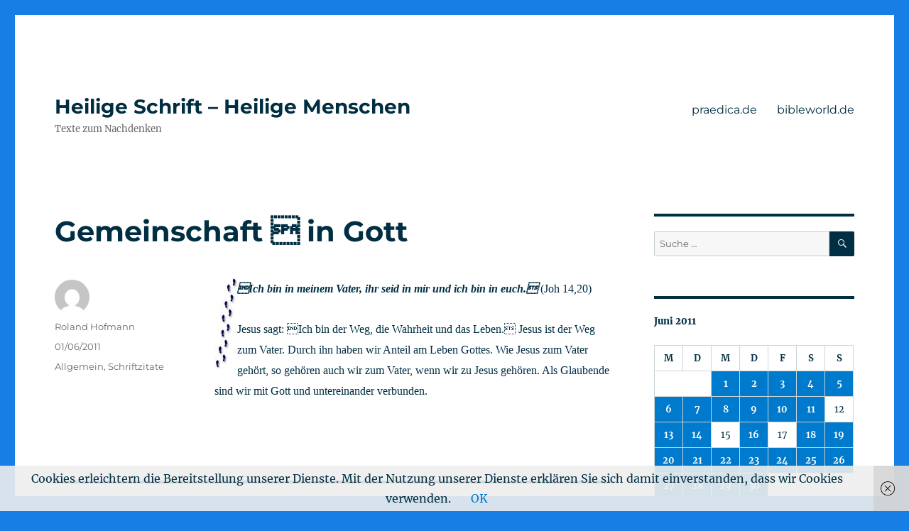

--- FILE ---
content_type: text/html; charset=UTF-8
request_url: https://impulse.praedica.de/2011/06/01/gemeinschaft-%E2%80%93-in-gott/
body_size: 14120
content:
<!DOCTYPE html>
<html lang="de" class="no-js">
<head>
	<meta charset="UTF-8">
	<meta name="viewport" content="width=device-width, initial-scale=1">
	<link rel="profile" href="https://gmpg.org/xfn/11">
		<link rel="pingback" href="https://impulse.praedica.de/xmlrpc.php">
		<script>(function(html){html.className = html.className.replace(/\bno-js\b/,'js')})(document.documentElement);</script>
<meta name='robots' content='index, follow, max-image-preview:large, max-snippet:-1, max-video-preview:-1' />
	<style>img:is([sizes="auto" i], [sizes^="auto," i]) { contain-intrinsic-size: 3000px 1500px }</style>
	
	<!-- This site is optimized with the Yoast SEO plugin v21.7 - https://yoast.com/wordpress/plugins/seo/ -->
	<title>Gemeinschaft  in Gott  - Heilige Schrift - Heilige Menschen</title>
	<link rel="canonical" href="https://impulse.praedica.de/2011/06/01/gemeinschaft-–-in-gott/" />
	<meta property="og:locale" content="de_DE" />
	<meta property="og:type" content="article" />
	<meta property="og:title" content="Gemeinschaft  in Gott  - Heilige Schrift - Heilige Menschen" />
	<meta property="og:description" content="Ich bin in meinem Vater, ihr seid in mir und ich bin in euch. (Joh 14,20) Jesus sagt: Ich bin der Weg, die Wahrheit und das Leben. Jesus ist der Weg zum Vater. Durch ihn haben wir Anteil am Leben Gottes. Wie Jesus zum Vater gehört, so gehören auch wir zum Vater, wenn wir zu &hellip; „Gemeinschaft  in Gott“ weiterlesen" />
	<meta property="og:url" content="https://impulse.praedica.de/2011/06/01/gemeinschaft-–-in-gott/" />
	<meta property="og:site_name" content="Heilige Schrift - Heilige Menschen" />
	<meta property="article:published_time" content="2011-06-01T04:00:41+00:00" />
	<meta property="article:modified_time" content="2011-06-01T04:12:40+00:00" />
	<meta property="og:image" content="http://impulse.praedica.de/wp-content/uploads/2011/05/weg4.thumbnail.jpg" />
	<meta name="author" content="Roland Hofmann" />
	<meta name="twitter:card" content="summary_large_image" />
	<meta name="twitter:label1" content="Verfasst von" />
	<meta name="twitter:data1" content="Roland Hofmann" />
	<script type="application/ld+json" class="yoast-schema-graph">{"@context":"https://schema.org","@graph":[{"@type":"WebPage","@id":"https://impulse.praedica.de/2011/06/01/gemeinschaft-%e2%80%93-in-gott/","url":"https://impulse.praedica.de/2011/06/01/gemeinschaft-%e2%80%93-in-gott/","name":"Gemeinschaft  in Gott - Heilige Schrift - Heilige Menschen","isPartOf":{"@id":"https://impulse.praedica.de/#website"},"primaryImageOfPage":{"@id":"https://impulse.praedica.de/2011/06/01/gemeinschaft-%e2%80%93-in-gott/#primaryimage"},"image":{"@id":"https://impulse.praedica.de/2011/06/01/gemeinschaft-%e2%80%93-in-gott/#primaryimage"},"thumbnailUrl":"http://impulse.praedica.de/wp-content/uploads/2011/05/weg4.thumbnail.jpg","datePublished":"2011-06-01T04:00:41+00:00","dateModified":"2011-06-01T04:12:40+00:00","author":{"@id":"https://impulse.praedica.de/#/schema/person/b472a88be19797ba5e41a5cbdda36788"},"breadcrumb":{"@id":"https://impulse.praedica.de/2011/06/01/gemeinschaft-%e2%80%93-in-gott/#breadcrumb"},"inLanguage":"de","potentialAction":[{"@type":"ReadAction","target":["https://impulse.praedica.de/2011/06/01/gemeinschaft-%e2%80%93-in-gott/"]}]},{"@type":"ImageObject","inLanguage":"de","@id":"https://impulse.praedica.de/2011/06/01/gemeinschaft-%e2%80%93-in-gott/#primaryimage","url":"http://impulse.praedica.de/wp-content/uploads/2011/05/weg4.thumbnail.jpg","contentUrl":"http://impulse.praedica.de/wp-content/uploads/2011/05/weg4.thumbnail.jpg"},{"@type":"BreadcrumbList","@id":"https://impulse.praedica.de/2011/06/01/gemeinschaft-%e2%80%93-in-gott/#breadcrumb","itemListElement":[{"@type":"ListItem","position":1,"name":"Startseite","item":"https://impulse.praedica.de/"},{"@type":"ListItem","position":2,"name":"Gemeinschaft  in Gott"}]},{"@type":"WebSite","@id":"https://impulse.praedica.de/#website","url":"https://impulse.praedica.de/","name":"Heilige Schrift - Heilige Menschen","description":"Texte zum Nachdenken","potentialAction":[{"@type":"SearchAction","target":{"@type":"EntryPoint","urlTemplate":"https://impulse.praedica.de/?s={search_term_string}"},"query-input":"required name=search_term_string"}],"inLanguage":"de"},{"@type":"Person","@id":"https://impulse.praedica.de/#/schema/person/b472a88be19797ba5e41a5cbdda36788","name":"Roland Hofmann","image":{"@type":"ImageObject","inLanguage":"de","@id":"https://impulse.praedica.de/#/schema/person/image/","url":"https://secure.gravatar.com/avatar/4192bf52a58efe7fc69660a84b0491bc?s=96&d=mm&r=g","contentUrl":"https://secure.gravatar.com/avatar/4192bf52a58efe7fc69660a84b0491bc?s=96&d=mm&r=g","caption":"Roland Hofmann"},"sameAs":["http://www.praedica.de"],"url":"https://impulse.praedica.de/author/roland_hofmann/"}]}</script>
	<!-- / Yoast SEO plugin. -->


<link rel="alternate" type="application/rss+xml" title="Heilige Schrift - Heilige Menschen &raquo; Feed" href="https://impulse.praedica.de/feed/" />
<link rel="alternate" type="application/rss+xml" title="Heilige Schrift - Heilige Menschen &raquo; Kommentar-Feed" href="https://impulse.praedica.de/comments/feed/" />
<link rel="alternate" type="application/rss+xml" title="Heilige Schrift - Heilige Menschen &raquo; Kommentar-Feed zu Gemeinschaft  in Gott" href="https://impulse.praedica.de/2011/06/01/gemeinschaft-%e2%80%93-in-gott/feed/" />
<script>
window._wpemojiSettings = {"baseUrl":"https:\/\/s.w.org\/images\/core\/emoji\/15.0.3\/72x72\/","ext":".png","svgUrl":"https:\/\/s.w.org\/images\/core\/emoji\/15.0.3\/svg\/","svgExt":".svg","source":{"concatemoji":"https:\/\/impulse.praedica.de\/wp-includes\/js\/wp-emoji-release.min.js?ver=6.7.4"}};
/*! This file is auto-generated */
!function(i,n){var o,s,e;function c(e){try{var t={supportTests:e,timestamp:(new Date).valueOf()};sessionStorage.setItem(o,JSON.stringify(t))}catch(e){}}function p(e,t,n){e.clearRect(0,0,e.canvas.width,e.canvas.height),e.fillText(t,0,0);var t=new Uint32Array(e.getImageData(0,0,e.canvas.width,e.canvas.height).data),r=(e.clearRect(0,0,e.canvas.width,e.canvas.height),e.fillText(n,0,0),new Uint32Array(e.getImageData(0,0,e.canvas.width,e.canvas.height).data));return t.every(function(e,t){return e===r[t]})}function u(e,t,n){switch(t){case"flag":return n(e,"\ud83c\udff3\ufe0f\u200d\u26a7\ufe0f","\ud83c\udff3\ufe0f\u200b\u26a7\ufe0f")?!1:!n(e,"\ud83c\uddfa\ud83c\uddf3","\ud83c\uddfa\u200b\ud83c\uddf3")&&!n(e,"\ud83c\udff4\udb40\udc67\udb40\udc62\udb40\udc65\udb40\udc6e\udb40\udc67\udb40\udc7f","\ud83c\udff4\u200b\udb40\udc67\u200b\udb40\udc62\u200b\udb40\udc65\u200b\udb40\udc6e\u200b\udb40\udc67\u200b\udb40\udc7f");case"emoji":return!n(e,"\ud83d\udc26\u200d\u2b1b","\ud83d\udc26\u200b\u2b1b")}return!1}function f(e,t,n){var r="undefined"!=typeof WorkerGlobalScope&&self instanceof WorkerGlobalScope?new OffscreenCanvas(300,150):i.createElement("canvas"),a=r.getContext("2d",{willReadFrequently:!0}),o=(a.textBaseline="top",a.font="600 32px Arial",{});return e.forEach(function(e){o[e]=t(a,e,n)}),o}function t(e){var t=i.createElement("script");t.src=e,t.defer=!0,i.head.appendChild(t)}"undefined"!=typeof Promise&&(o="wpEmojiSettingsSupports",s=["flag","emoji"],n.supports={everything:!0,everythingExceptFlag:!0},e=new Promise(function(e){i.addEventListener("DOMContentLoaded",e,{once:!0})}),new Promise(function(t){var n=function(){try{var e=JSON.parse(sessionStorage.getItem(o));if("object"==typeof e&&"number"==typeof e.timestamp&&(new Date).valueOf()<e.timestamp+604800&&"object"==typeof e.supportTests)return e.supportTests}catch(e){}return null}();if(!n){if("undefined"!=typeof Worker&&"undefined"!=typeof OffscreenCanvas&&"undefined"!=typeof URL&&URL.createObjectURL&&"undefined"!=typeof Blob)try{var e="postMessage("+f.toString()+"("+[JSON.stringify(s),u.toString(),p.toString()].join(",")+"));",r=new Blob([e],{type:"text/javascript"}),a=new Worker(URL.createObjectURL(r),{name:"wpTestEmojiSupports"});return void(a.onmessage=function(e){c(n=e.data),a.terminate(),t(n)})}catch(e){}c(n=f(s,u,p))}t(n)}).then(function(e){for(var t in e)n.supports[t]=e[t],n.supports.everything=n.supports.everything&&n.supports[t],"flag"!==t&&(n.supports.everythingExceptFlag=n.supports.everythingExceptFlag&&n.supports[t]);n.supports.everythingExceptFlag=n.supports.everythingExceptFlag&&!n.supports.flag,n.DOMReady=!1,n.readyCallback=function(){n.DOMReady=!0}}).then(function(){return e}).then(function(){var e;n.supports.everything||(n.readyCallback(),(e=n.source||{}).concatemoji?t(e.concatemoji):e.wpemoji&&e.twemoji&&(t(e.twemoji),t(e.wpemoji)))}))}((window,document),window._wpemojiSettings);
</script>
<style id='wp-emoji-styles-inline-css'>

	img.wp-smiley, img.emoji {
		display: inline !important;
		border: none !important;
		box-shadow: none !important;
		height: 1em !important;
		width: 1em !important;
		margin: 0 0.07em !important;
		vertical-align: -0.1em !important;
		background: none !important;
		padding: 0 !important;
	}
</style>
<link rel='stylesheet' id='wp-block-library-css' href='https://impulse.praedica.de/wp-includes/css/dist/block-library/style.min.css?ver=6.7.4' media='all' />
<style id='wp-block-library-theme-inline-css'>
.wp-block-audio :where(figcaption){color:#555;font-size:13px;text-align:center}.is-dark-theme .wp-block-audio :where(figcaption){color:#ffffffa6}.wp-block-audio{margin:0 0 1em}.wp-block-code{border:1px solid #ccc;border-radius:4px;font-family:Menlo,Consolas,monaco,monospace;padding:.8em 1em}.wp-block-embed :where(figcaption){color:#555;font-size:13px;text-align:center}.is-dark-theme .wp-block-embed :where(figcaption){color:#ffffffa6}.wp-block-embed{margin:0 0 1em}.blocks-gallery-caption{color:#555;font-size:13px;text-align:center}.is-dark-theme .blocks-gallery-caption{color:#ffffffa6}:root :where(.wp-block-image figcaption){color:#555;font-size:13px;text-align:center}.is-dark-theme :root :where(.wp-block-image figcaption){color:#ffffffa6}.wp-block-image{margin:0 0 1em}.wp-block-pullquote{border-bottom:4px solid;border-top:4px solid;color:currentColor;margin-bottom:1.75em}.wp-block-pullquote cite,.wp-block-pullquote footer,.wp-block-pullquote__citation{color:currentColor;font-size:.8125em;font-style:normal;text-transform:uppercase}.wp-block-quote{border-left:.25em solid;margin:0 0 1.75em;padding-left:1em}.wp-block-quote cite,.wp-block-quote footer{color:currentColor;font-size:.8125em;font-style:normal;position:relative}.wp-block-quote:where(.has-text-align-right){border-left:none;border-right:.25em solid;padding-left:0;padding-right:1em}.wp-block-quote:where(.has-text-align-center){border:none;padding-left:0}.wp-block-quote.is-large,.wp-block-quote.is-style-large,.wp-block-quote:where(.is-style-plain){border:none}.wp-block-search .wp-block-search__label{font-weight:700}.wp-block-search__button{border:1px solid #ccc;padding:.375em .625em}:where(.wp-block-group.has-background){padding:1.25em 2.375em}.wp-block-separator.has-css-opacity{opacity:.4}.wp-block-separator{border:none;border-bottom:2px solid;margin-left:auto;margin-right:auto}.wp-block-separator.has-alpha-channel-opacity{opacity:1}.wp-block-separator:not(.is-style-wide):not(.is-style-dots){width:100px}.wp-block-separator.has-background:not(.is-style-dots){border-bottom:none;height:1px}.wp-block-separator.has-background:not(.is-style-wide):not(.is-style-dots){height:2px}.wp-block-table{margin:0 0 1em}.wp-block-table td,.wp-block-table th{word-break:normal}.wp-block-table :where(figcaption){color:#555;font-size:13px;text-align:center}.is-dark-theme .wp-block-table :where(figcaption){color:#ffffffa6}.wp-block-video :where(figcaption){color:#555;font-size:13px;text-align:center}.is-dark-theme .wp-block-video :where(figcaption){color:#ffffffa6}.wp-block-video{margin:0 0 1em}:root :where(.wp-block-template-part.has-background){margin-bottom:0;margin-top:0;padding:1.25em 2.375em}
</style>
<style id='classic-theme-styles-inline-css'>
/*! This file is auto-generated */
.wp-block-button__link{color:#fff;background-color:#32373c;border-radius:9999px;box-shadow:none;text-decoration:none;padding:calc(.667em + 2px) calc(1.333em + 2px);font-size:1.125em}.wp-block-file__button{background:#32373c;color:#fff;text-decoration:none}
</style>
<style id='global-styles-inline-css'>
:root{--wp--preset--aspect-ratio--square: 1;--wp--preset--aspect-ratio--4-3: 4/3;--wp--preset--aspect-ratio--3-4: 3/4;--wp--preset--aspect-ratio--3-2: 3/2;--wp--preset--aspect-ratio--2-3: 2/3;--wp--preset--aspect-ratio--16-9: 16/9;--wp--preset--aspect-ratio--9-16: 9/16;--wp--preset--color--black: #000000;--wp--preset--color--cyan-bluish-gray: #abb8c3;--wp--preset--color--white: #fff;--wp--preset--color--pale-pink: #f78da7;--wp--preset--color--vivid-red: #cf2e2e;--wp--preset--color--luminous-vivid-orange: #ff6900;--wp--preset--color--luminous-vivid-amber: #fcb900;--wp--preset--color--light-green-cyan: #7bdcb5;--wp--preset--color--vivid-green-cyan: #00d084;--wp--preset--color--pale-cyan-blue: #8ed1fc;--wp--preset--color--vivid-cyan-blue: #0693e3;--wp--preset--color--vivid-purple: #9b51e0;--wp--preset--color--dark-gray: #1a1a1a;--wp--preset--color--medium-gray: #686868;--wp--preset--color--light-gray: #e5e5e5;--wp--preset--color--blue-gray: #4d545c;--wp--preset--color--bright-blue: #007acc;--wp--preset--color--light-blue: #9adffd;--wp--preset--color--dark-brown: #402b30;--wp--preset--color--medium-brown: #774e24;--wp--preset--color--dark-red: #640c1f;--wp--preset--color--bright-red: #ff675f;--wp--preset--color--yellow: #ffef8e;--wp--preset--gradient--vivid-cyan-blue-to-vivid-purple: linear-gradient(135deg,rgba(6,147,227,1) 0%,rgb(155,81,224) 100%);--wp--preset--gradient--light-green-cyan-to-vivid-green-cyan: linear-gradient(135deg,rgb(122,220,180) 0%,rgb(0,208,130) 100%);--wp--preset--gradient--luminous-vivid-amber-to-luminous-vivid-orange: linear-gradient(135deg,rgba(252,185,0,1) 0%,rgba(255,105,0,1) 100%);--wp--preset--gradient--luminous-vivid-orange-to-vivid-red: linear-gradient(135deg,rgba(255,105,0,1) 0%,rgb(207,46,46) 100%);--wp--preset--gradient--very-light-gray-to-cyan-bluish-gray: linear-gradient(135deg,rgb(238,238,238) 0%,rgb(169,184,195) 100%);--wp--preset--gradient--cool-to-warm-spectrum: linear-gradient(135deg,rgb(74,234,220) 0%,rgb(151,120,209) 20%,rgb(207,42,186) 40%,rgb(238,44,130) 60%,rgb(251,105,98) 80%,rgb(254,248,76) 100%);--wp--preset--gradient--blush-light-purple: linear-gradient(135deg,rgb(255,206,236) 0%,rgb(152,150,240) 100%);--wp--preset--gradient--blush-bordeaux: linear-gradient(135deg,rgb(254,205,165) 0%,rgb(254,45,45) 50%,rgb(107,0,62) 100%);--wp--preset--gradient--luminous-dusk: linear-gradient(135deg,rgb(255,203,112) 0%,rgb(199,81,192) 50%,rgb(65,88,208) 100%);--wp--preset--gradient--pale-ocean: linear-gradient(135deg,rgb(255,245,203) 0%,rgb(182,227,212) 50%,rgb(51,167,181) 100%);--wp--preset--gradient--electric-grass: linear-gradient(135deg,rgb(202,248,128) 0%,rgb(113,206,126) 100%);--wp--preset--gradient--midnight: linear-gradient(135deg,rgb(2,3,129) 0%,rgb(40,116,252) 100%);--wp--preset--font-size--small: 13px;--wp--preset--font-size--medium: 20px;--wp--preset--font-size--large: 36px;--wp--preset--font-size--x-large: 42px;--wp--preset--spacing--20: 0.44rem;--wp--preset--spacing--30: 0.67rem;--wp--preset--spacing--40: 1rem;--wp--preset--spacing--50: 1.5rem;--wp--preset--spacing--60: 2.25rem;--wp--preset--spacing--70: 3.38rem;--wp--preset--spacing--80: 5.06rem;--wp--preset--shadow--natural: 6px 6px 9px rgba(0, 0, 0, 0.2);--wp--preset--shadow--deep: 12px 12px 50px rgba(0, 0, 0, 0.4);--wp--preset--shadow--sharp: 6px 6px 0px rgba(0, 0, 0, 0.2);--wp--preset--shadow--outlined: 6px 6px 0px -3px rgba(255, 255, 255, 1), 6px 6px rgba(0, 0, 0, 1);--wp--preset--shadow--crisp: 6px 6px 0px rgba(0, 0, 0, 1);}:where(.is-layout-flex){gap: 0.5em;}:where(.is-layout-grid){gap: 0.5em;}body .is-layout-flex{display: flex;}.is-layout-flex{flex-wrap: wrap;align-items: center;}.is-layout-flex > :is(*, div){margin: 0;}body .is-layout-grid{display: grid;}.is-layout-grid > :is(*, div){margin: 0;}:where(.wp-block-columns.is-layout-flex){gap: 2em;}:where(.wp-block-columns.is-layout-grid){gap: 2em;}:where(.wp-block-post-template.is-layout-flex){gap: 1.25em;}:where(.wp-block-post-template.is-layout-grid){gap: 1.25em;}.has-black-color{color: var(--wp--preset--color--black) !important;}.has-cyan-bluish-gray-color{color: var(--wp--preset--color--cyan-bluish-gray) !important;}.has-white-color{color: var(--wp--preset--color--white) !important;}.has-pale-pink-color{color: var(--wp--preset--color--pale-pink) !important;}.has-vivid-red-color{color: var(--wp--preset--color--vivid-red) !important;}.has-luminous-vivid-orange-color{color: var(--wp--preset--color--luminous-vivid-orange) !important;}.has-luminous-vivid-amber-color{color: var(--wp--preset--color--luminous-vivid-amber) !important;}.has-light-green-cyan-color{color: var(--wp--preset--color--light-green-cyan) !important;}.has-vivid-green-cyan-color{color: var(--wp--preset--color--vivid-green-cyan) !important;}.has-pale-cyan-blue-color{color: var(--wp--preset--color--pale-cyan-blue) !important;}.has-vivid-cyan-blue-color{color: var(--wp--preset--color--vivid-cyan-blue) !important;}.has-vivid-purple-color{color: var(--wp--preset--color--vivid-purple) !important;}.has-black-background-color{background-color: var(--wp--preset--color--black) !important;}.has-cyan-bluish-gray-background-color{background-color: var(--wp--preset--color--cyan-bluish-gray) !important;}.has-white-background-color{background-color: var(--wp--preset--color--white) !important;}.has-pale-pink-background-color{background-color: var(--wp--preset--color--pale-pink) !important;}.has-vivid-red-background-color{background-color: var(--wp--preset--color--vivid-red) !important;}.has-luminous-vivid-orange-background-color{background-color: var(--wp--preset--color--luminous-vivid-orange) !important;}.has-luminous-vivid-amber-background-color{background-color: var(--wp--preset--color--luminous-vivid-amber) !important;}.has-light-green-cyan-background-color{background-color: var(--wp--preset--color--light-green-cyan) !important;}.has-vivid-green-cyan-background-color{background-color: var(--wp--preset--color--vivid-green-cyan) !important;}.has-pale-cyan-blue-background-color{background-color: var(--wp--preset--color--pale-cyan-blue) !important;}.has-vivid-cyan-blue-background-color{background-color: var(--wp--preset--color--vivid-cyan-blue) !important;}.has-vivid-purple-background-color{background-color: var(--wp--preset--color--vivid-purple) !important;}.has-black-border-color{border-color: var(--wp--preset--color--black) !important;}.has-cyan-bluish-gray-border-color{border-color: var(--wp--preset--color--cyan-bluish-gray) !important;}.has-white-border-color{border-color: var(--wp--preset--color--white) !important;}.has-pale-pink-border-color{border-color: var(--wp--preset--color--pale-pink) !important;}.has-vivid-red-border-color{border-color: var(--wp--preset--color--vivid-red) !important;}.has-luminous-vivid-orange-border-color{border-color: var(--wp--preset--color--luminous-vivid-orange) !important;}.has-luminous-vivid-amber-border-color{border-color: var(--wp--preset--color--luminous-vivid-amber) !important;}.has-light-green-cyan-border-color{border-color: var(--wp--preset--color--light-green-cyan) !important;}.has-vivid-green-cyan-border-color{border-color: var(--wp--preset--color--vivid-green-cyan) !important;}.has-pale-cyan-blue-border-color{border-color: var(--wp--preset--color--pale-cyan-blue) !important;}.has-vivid-cyan-blue-border-color{border-color: var(--wp--preset--color--vivid-cyan-blue) !important;}.has-vivid-purple-border-color{border-color: var(--wp--preset--color--vivid-purple) !important;}.has-vivid-cyan-blue-to-vivid-purple-gradient-background{background: var(--wp--preset--gradient--vivid-cyan-blue-to-vivid-purple) !important;}.has-light-green-cyan-to-vivid-green-cyan-gradient-background{background: var(--wp--preset--gradient--light-green-cyan-to-vivid-green-cyan) !important;}.has-luminous-vivid-amber-to-luminous-vivid-orange-gradient-background{background: var(--wp--preset--gradient--luminous-vivid-amber-to-luminous-vivid-orange) !important;}.has-luminous-vivid-orange-to-vivid-red-gradient-background{background: var(--wp--preset--gradient--luminous-vivid-orange-to-vivid-red) !important;}.has-very-light-gray-to-cyan-bluish-gray-gradient-background{background: var(--wp--preset--gradient--very-light-gray-to-cyan-bluish-gray) !important;}.has-cool-to-warm-spectrum-gradient-background{background: var(--wp--preset--gradient--cool-to-warm-spectrum) !important;}.has-blush-light-purple-gradient-background{background: var(--wp--preset--gradient--blush-light-purple) !important;}.has-blush-bordeaux-gradient-background{background: var(--wp--preset--gradient--blush-bordeaux) !important;}.has-luminous-dusk-gradient-background{background: var(--wp--preset--gradient--luminous-dusk) !important;}.has-pale-ocean-gradient-background{background: var(--wp--preset--gradient--pale-ocean) !important;}.has-electric-grass-gradient-background{background: var(--wp--preset--gradient--electric-grass) !important;}.has-midnight-gradient-background{background: var(--wp--preset--gradient--midnight) !important;}.has-small-font-size{font-size: var(--wp--preset--font-size--small) !important;}.has-medium-font-size{font-size: var(--wp--preset--font-size--medium) !important;}.has-large-font-size{font-size: var(--wp--preset--font-size--large) !important;}.has-x-large-font-size{font-size: var(--wp--preset--font-size--x-large) !important;}
:where(.wp-block-post-template.is-layout-flex){gap: 1.25em;}:where(.wp-block-post-template.is-layout-grid){gap: 1.25em;}
:where(.wp-block-columns.is-layout-flex){gap: 2em;}:where(.wp-block-columns.is-layout-grid){gap: 2em;}
:root :where(.wp-block-pullquote){font-size: 1.5em;line-height: 1.6;}
</style>
<link rel='stylesheet' id='bbp-default-css' href='https://impulse.praedica.de/wp-content/plugins/bbpress/templates/default/css/bbpress.min.css?ver=2.6.9' media='all' />
<link rel='stylesheet' id='contact-form-7-css' href='https://impulse.praedica.de/wp-content/plugins/contact-form-7/includes/css/styles.css?ver=5.8.4' media='all' />
<link rel='stylesheet' id='twentysixteen-fonts-css' href='https://impulse.praedica.de/wp-content/themes/twentysixteen/fonts/merriweather-plus-montserrat-plus-inconsolata.css?ver=20230328' media='all' />
<link rel='stylesheet' id='genericons-css' href='https://impulse.praedica.de/wp-content/themes/twentysixteen/genericons/genericons.css?ver=20201208' media='all' />
<link rel='stylesheet' id='twentysixteen-style-css' href='https://impulse.praedica.de/wp-content/themes/twentysixteen/style.css?ver=20231107' media='all' />
<style id='twentysixteen-style-inline-css'>

		/* Custom Main Text Color */
		body,
		blockquote cite,
		blockquote small,
		.main-navigation a,
		.menu-toggle,
		.dropdown-toggle,
		.social-navigation a,
		.post-navigation a,
		.pagination a:hover,
		.pagination a:focus,
		.widget-title a,
		.site-branding .site-title a,
		.entry-title a,
		.page-links > .page-links-title,
		.comment-author,
		.comment-reply-title small a:hover,
		.comment-reply-title small a:focus {
			color: #002e42
		}

		blockquote,
		.menu-toggle.toggled-on,
		.menu-toggle.toggled-on:hover,
		.menu-toggle.toggled-on:focus,
		.post-navigation,
		.post-navigation div + div,
		.pagination,
		.widget,
		.page-header,
		.page-links a,
		.comments-title,
		.comment-reply-title {
			border-color: #002e42;
		}

		button,
		button[disabled]:hover,
		button[disabled]:focus,
		input[type="button"],
		input[type="button"][disabled]:hover,
		input[type="button"][disabled]:focus,
		input[type="reset"],
		input[type="reset"][disabled]:hover,
		input[type="reset"][disabled]:focus,
		input[type="submit"],
		input[type="submit"][disabled]:hover,
		input[type="submit"][disabled]:focus,
		.menu-toggle.toggled-on,
		.menu-toggle.toggled-on:hover,
		.menu-toggle.toggled-on:focus,
		.pagination:before,
		.pagination:after,
		.pagination .prev,
		.pagination .next,
		.page-links a {
			background-color: #002e42;
		}

		/* Border Color */
		fieldset,
		pre,
		abbr,
		acronym,
		table,
		th,
		td,
		input[type="date"],
		input[type="time"],
		input[type="datetime-local"],
		input[type="week"],
		input[type="month"],
		input[type="text"],
		input[type="email"],
		input[type="url"],
		input[type="password"],
		input[type="search"],
		input[type="tel"],
		input[type="number"],
		textarea,
		.main-navigation li,
		.main-navigation .primary-menu,
		.menu-toggle,
		.dropdown-toggle:after,
		.social-navigation a,
		.image-navigation,
		.comment-navigation,
		.tagcloud a,
		.entry-content,
		.entry-summary,
		.page-links a,
		.page-links > span,
		.comment-list article,
		.comment-list .pingback,
		.comment-list .trackback,
		.comment-reply-link,
		.no-comments,
		.widecolumn .mu_register .mu_alert {
			border-color: #002e42; /* Fallback for IE7 and IE8 */
			border-color: rgba( 0, 46, 66, 0.2);
		}

		hr,
		code {
			background-color: #002e42; /* Fallback for IE7 and IE8 */
			background-color: rgba( 0, 46, 66, 0.2);
		}

		@media screen and (min-width: 56.875em) {
			.main-navigation ul ul,
			.main-navigation ul ul li {
				border-color: rgba( 0, 46, 66, 0.2);
			}

			.main-navigation ul ul:before {
				border-top-color: rgba( 0, 46, 66, 0.2);
				border-bottom-color: rgba( 0, 46, 66, 0.2);
			}
		}
	
</style>
<link rel='stylesheet' id='twentysixteen-block-style-css' href='https://impulse.praedica.de/wp-content/themes/twentysixteen/css/blocks.css?ver=20231016' media='all' />
<!--[if lt IE 10]>
<link rel='stylesheet' id='twentysixteen-ie-css' href='https://impulse.praedica.de/wp-content/themes/twentysixteen/css/ie.css?ver=20170530' media='all' />
<![endif]-->
<!--[if lt IE 9]>
<link rel='stylesheet' id='twentysixteen-ie8-css' href='https://impulse.praedica.de/wp-content/themes/twentysixteen/css/ie8.css?ver=20170530' media='all' />
<![endif]-->
<!--[if lt IE 8]>
<link rel='stylesheet' id='twentysixteen-ie7-css' href='https://impulse.praedica.de/wp-content/themes/twentysixteen/css/ie7.css?ver=20170530' media='all' />
<![endif]-->
<script id="wp-statistics-tracker-js-extra">
var WP_Statistics_Tracker_Object = {"hitRequestUrl":"https:\/\/impulse.praedica.de\/wp-json\/wp-statistics\/v2\/hit?wp_statistics_hit_rest=yes&track_all=1&current_page_type=post&current_page_id=28&search_query&page_uri=LzIwMTEvMDYvMDEvZ2VtZWluc2NoYWZ0LSVFMiU4MCU5My1pbi1nb3R0Lw=","keepOnlineRequestUrl":"https:\/\/impulse.praedica.de\/wp-json\/wp-statistics\/v2\/online?wp_statistics_hit_rest=yes&track_all=1&current_page_type=post&current_page_id=28&search_query&page_uri=LzIwMTEvMDYvMDEvZ2VtZWluc2NoYWZ0LSVFMiU4MCU5My1pbi1nb3R0Lw=","option":{"dntEnabled":false,"cacheCompatibility":"1"}};
</script>
<script src="https://impulse.praedica.de/wp-content/plugins/wp-statistics/assets/js/tracker.js?ver=6.7.4" id="wp-statistics-tracker-js"></script>
<!--[if lt IE 9]>
<script src="https://impulse.praedica.de/wp-content/themes/twentysixteen/js/html5.js?ver=3.7.3" id="twentysixteen-html5-js"></script>
<![endif]-->
<script src="https://impulse.praedica.de/wp-includes/js/jquery/jquery.min.js?ver=3.7.1" id="jquery-core-js"></script>
<script src="https://impulse.praedica.de/wp-includes/js/jquery/jquery-migrate.min.js?ver=3.4.1" id="jquery-migrate-js"></script>
<script id="twentysixteen-script-js-extra">
var screenReaderText = {"expand":"Untermen\u00fc anzeigen","collapse":"Untermen\u00fc verbergen"};
</script>
<script src="https://impulse.praedica.de/wp-content/themes/twentysixteen/js/functions.js?ver=20230629" id="twentysixteen-script-js" defer data-wp-strategy="defer"></script>
<link rel="https://api.w.org/" href="https://impulse.praedica.de/wp-json/" /><link rel="alternate" title="JSON" type="application/json" href="https://impulse.praedica.de/wp-json/wp/v2/posts/28" /><link rel="EditURI" type="application/rsd+xml" title="RSD" href="https://impulse.praedica.de/xmlrpc.php?rsd" />
<meta name="generator" content="WordPress 6.7.4" />
<link rel='shortlink' href='https://impulse.praedica.de/?p=28' />
<link rel="alternate" title="oEmbed (JSON)" type="application/json+oembed" href="https://impulse.praedica.de/wp-json/oembed/1.0/embed?url=https%3A%2F%2Fimpulse.praedica.de%2F2011%2F06%2F01%2Fgemeinschaft-%25e2%2580%2593-in-gott%2F" />
<link rel="alternate" title="oEmbed (XML)" type="text/xml+oembed" href="https://impulse.praedica.de/wp-json/oembed/1.0/embed?url=https%3A%2F%2Fimpulse.praedica.de%2F2011%2F06%2F01%2Fgemeinschaft-%25e2%2580%2593-in-gott%2F&#038;format=xml" />
<style type="text/css" media="screen">input#akismet_privacy_check { float: left; margin: 7px 7px 7px 0; width: 13px; }</style><!-- Analytics by WP Statistics v14.2 - https://wp-statistics.com/ -->
<style data-context="foundation-flickity-css">/*! Flickity v2.0.2
http://flickity.metafizzy.co
---------------------------------------------- */.flickity-enabled{position:relative}.flickity-enabled:focus{outline:0}.flickity-viewport{overflow:hidden;position:relative;height:100%}.flickity-slider{position:absolute;width:100%;height:100%}.flickity-enabled.is-draggable{-webkit-tap-highlight-color:transparent;tap-highlight-color:transparent;-webkit-user-select:none;-moz-user-select:none;-ms-user-select:none;user-select:none}.flickity-enabled.is-draggable .flickity-viewport{cursor:move;cursor:-webkit-grab;cursor:grab}.flickity-enabled.is-draggable .flickity-viewport.is-pointer-down{cursor:-webkit-grabbing;cursor:grabbing}.flickity-prev-next-button{position:absolute;top:50%;width:44px;height:44px;border:none;border-radius:50%;background:#fff;background:hsla(0,0%,100%,.75);cursor:pointer;-webkit-transform:translateY(-50%);transform:translateY(-50%)}.flickity-prev-next-button:hover{background:#fff}.flickity-prev-next-button:focus{outline:0;box-shadow:0 0 0 5px #09f}.flickity-prev-next-button:active{opacity:.6}.flickity-prev-next-button.previous{left:10px}.flickity-prev-next-button.next{right:10px}.flickity-rtl .flickity-prev-next-button.previous{left:auto;right:10px}.flickity-rtl .flickity-prev-next-button.next{right:auto;left:10px}.flickity-prev-next-button:disabled{opacity:.3;cursor:auto}.flickity-prev-next-button svg{position:absolute;left:20%;top:20%;width:60%;height:60%}.flickity-prev-next-button .arrow{fill:#333}.flickity-page-dots{position:absolute;width:100%;bottom:-25px;padding:0;margin:0;list-style:none;text-align:center;line-height:1}.flickity-rtl .flickity-page-dots{direction:rtl}.flickity-page-dots .dot{display:inline-block;width:10px;height:10px;margin:0 8px;background:#333;border-radius:50%;opacity:.25;cursor:pointer}.flickity-page-dots .dot.is-selected{opacity:1}</style><style id="custom-background-css">
body.custom-background { background-color: #167ee5; }
</style>
	<style>.ios7.web-app-mode.has-fixed header{ background-color: rgba(59,72,96,.88);}</style></head>

<body class="post-template-default single single-post postid-28 single-format-standard custom-background wp-embed-responsive">
<div id="page" class="site">
	<div class="site-inner">
		<a class="skip-link screen-reader-text" href="#content">
			Zum Inhalt springen		</a>

		<header id="masthead" class="site-header">
			<div class="site-header-main">
				<div class="site-branding">
					
											<p class="site-title"><a href="https://impulse.praedica.de/" rel="home">Heilige Schrift &#8211; Heilige Menschen</a></p>
												<p class="site-description">Texte zum Nachdenken</p>
									</div><!-- .site-branding -->

									<button id="menu-toggle" class="menu-toggle">Menü</button>

					<div id="site-header-menu" class="site-header-menu">
													<nav id="site-navigation" class="main-navigation" aria-label="Primäres Menü">
								<div class="menu-user-container"><ul id="menu-user" class="primary-menu"><li id="menu-item-1264" class="menu-item menu-item-type-custom menu-item-object-custom menu-item-1264"><a href="http://www.praedica.de">praedica.de</a></li>
<li id="menu-item-1265" class="menu-item menu-item-type-custom menu-item-object-custom menu-item-1265"><a href="http://www.bibleworld.de/">bibleworld.de</a></li>
</ul></div>							</nav><!-- .main-navigation -->
						
											</div><!-- .site-header-menu -->
							</div><!-- .site-header-main -->

					</header><!-- .site-header -->

		<div id="content" class="site-content">

<div id="primary" class="content-area">
	<main id="main" class="site-main">
		
<article id="post-28" class="post-28 post type-post status-publish format-standard hentry category-allgemein category-schriftzitate">
	<header class="entry-header">
		<h1 class="entry-title">Gemeinschaft  in Gott</h1>	</header><!-- .entry-header -->

	
	
	<div class="entry-content">
		<p><span><font face="Times New Roman"><img decoding="async" src="http://impulse.praedica.de/wp-content/uploads/2011/05/weg4.thumbnail.jpg" alt="weg4.jpg" align="left" /><strong><em>Ich bin in meinem Vater, ihr seid in mir und ich bin in euch.</em></strong> (Joh 14,20) </font></span></p>
<p><span></span><span><font face="Times New Roman">Jesus sagt: Ich bin der Weg, die Wahrheit und das Leben. Jesus ist der Weg zum Vater. Durch ihn haben wir Anteil am Leben Gottes. Wie Jesus zum Vater gehört, so gehören auch wir zum Vater, wenn wir zu Jesus gehören. Als Glaubende sind wir mit Gott und untereinander verbunden. </font></span></p>
	</div><!-- .entry-content -->

	<footer class="entry-footer">
		<span class="byline"><span class="author vcard"><img alt='' src='https://secure.gravatar.com/avatar/4192bf52a58efe7fc69660a84b0491bc?s=49&#038;d=mm&#038;r=g' srcset='https://secure.gravatar.com/avatar/4192bf52a58efe7fc69660a84b0491bc?s=98&#038;d=mm&#038;r=g 2x' class='avatar avatar-49 photo' height='49' width='49' decoding='async'/><span class="screen-reader-text">Autor </span> <a class="url fn n" href="https://impulse.praedica.de/author/roland_hofmann/">Roland Hofmann</a></span></span><span class="posted-on"><span class="screen-reader-text">Veröffentlicht am </span><a href="https://impulse.praedica.de/2011/06/01/gemeinschaft-%e2%80%93-in-gott/" rel="bookmark"><time class="entry-date published" datetime="2011-06-01T06:00:41+02:00">01/06/2011</time><time class="updated" datetime="2011-06-01T06:12:40+02:00">01/06/2011</time></a></span><span class="cat-links"><span class="screen-reader-text">Kategorien </span><a href="https://impulse.praedica.de/category/allgemein/" rel="category tag">Allgemein</a>, <a href="https://impulse.praedica.de/category/schriftzitate/" rel="category tag">Schriftzitate</a></span>			</footer><!-- .entry-footer -->
</article><!-- #post-28 -->

<div id="comments" class="comments-area">

	
	
		<div id="respond" class="comment-respond">
		<h2 id="reply-title" class="comment-reply-title">Schreibe einen Kommentar <small><a rel="nofollow" id="cancel-comment-reply-link" href="/2011/06/01/gemeinschaft-%E2%80%93-in-gott/#respond" style="display:none;">Antwort abbrechen</a></small></h2><form action="https://impulse.praedica.de/wp-comments-post.php" method="post" id="commentform" class="comment-form" novalidate><p class="comment-notes"><span id="email-notes">Deine E-Mail-Adresse wird nicht veröffentlicht.</span> <span class="required-field-message">Erforderliche Felder sind mit <span class="required">*</span> markiert</span></p><p class="comment-form-comment"><label for="comment">Kommentar <span class="required">*</span></label> <textarea id="comment" name="comment" cols="45" rows="8" maxlength="65525" required></textarea></p>
<p class="privacy-notice">
I accept that my given data and my IP address is sent to a server in the USA only for the purpose of spam prevention through the <a href="http://akismet.com/">Akismet</a> program.<a href="https://akismet.com/gdpr/">More information on Akismet and GDPR</a>.</p>
<p class="comment-form-author"><label for="author">Name</label> <input id="author" name="author" type="text" value="" size="30" maxlength="245" autocomplete="name" /></p>
<p class="comment-form-email"><label for="email">E-Mail-Adresse</label> <input id="email" name="email" type="email" value="" size="30" maxlength="100" aria-describedby="email-notes" autocomplete="email" /></p>
<p class="comment-form-url"><label for="url">Website</label> <input id="url" name="url" type="url" value="" size="30" maxlength="200" autocomplete="url" /></p>
<p class="form-submit"><input name="submit" type="submit" id="submit" class="submit" value="Kommentar abschicken" /> <input type='hidden' name='comment_post_ID' value='28' id='comment_post_ID' />
<input type='hidden' name='comment_parent' id='comment_parent' value='0' />
</p><p style="display: none;"><input type="hidden" id="akismet_comment_nonce" name="akismet_comment_nonce" value="12afd44de4" /></p><p style="display: none !important;"><label>&#916;<textarea name="ak_hp_textarea" cols="45" rows="8" maxlength="100"></textarea></label><input type="hidden" id="ak_js_1" name="ak_js" value="24"/><script>document.getElementById( "ak_js_1" ).setAttribute( "value", ( new Date() ).getTime() );</script></p></form>	</div><!-- #respond -->
	<p class="akismet_comment_form_privacy_notice">This site uses Akismet to reduce spam. <a href="https://akismet.com/privacy/" target="_blank" rel="nofollow noopener">Learn how your comment data is processed</a>.</p>
</div><!-- .comments-area -->

	<nav class="navigation post-navigation" aria-label="Beiträge">
		<h2 class="screen-reader-text">Beitragsnavigation</h2>
		<div class="nav-links"><div class="nav-previous"><a href="https://impulse.praedica.de/2011/05/31/nie-mehr-allein-%e2%80%93-niemals/" rel="prev"><span class="meta-nav" aria-hidden="true">Zurück</span> <span class="screen-reader-text">Vorheriger Beitrag:</span> <span class="post-title">Nie mehr allein  niemals</span></a></div><div class="nav-next"><a href="https://impulse.praedica.de/2011/06/02/christi-himmelfahrt/" rel="next"><span class="meta-nav" aria-hidden="true">Weiter</span> <span class="screen-reader-text">Nächster Beitrag:</span> <span class="post-title">Christi Himmelfahrt</span></a></div></div>
	</nav>
	</main><!-- .site-main -->

	<aside id="content-bottom-widgets" class="content-bottom-widgets">
	
			<div class="widget-area">
					</div><!-- .widget-area -->
	</aside><!-- .content-bottom-widgets -->

</div><!-- .content-area -->


	<aside id="secondary" class="sidebar widget-area">
		<section id="search-3" class="widget widget_search">
<form role="search" method="get" class="search-form" action="https://impulse.praedica.de/">
	<label>
		<span class="screen-reader-text">
			Suche nach:		</span>
		<input type="search" class="search-field" placeholder="Suche&#160;&hellip;" value="" name="s" />
	</label>
	<button type="submit" class="search-submit"><span class="screen-reader-text">
		Suchen	</span></button>
</form>
</section><section id="calendar-4" class="widget widget_calendar"><div id="calendar_wrap" class="calendar_wrap"><table id="wp-calendar" class="wp-calendar-table">
	<caption>Juni 2011</caption>
	<thead>
	<tr>
		<th scope="col" title="Montag">M</th>
		<th scope="col" title="Dienstag">D</th>
		<th scope="col" title="Mittwoch">M</th>
		<th scope="col" title="Donnerstag">D</th>
		<th scope="col" title="Freitag">F</th>
		<th scope="col" title="Samstag">S</th>
		<th scope="col" title="Sonntag">S</th>
	</tr>
	</thead>
	<tbody>
	<tr>
		<td colspan="2" class="pad">&nbsp;</td><td><a href="https://impulse.praedica.de/2011/06/01/" aria-label="Beiträge veröffentlicht am 1. June 2011">1</a></td><td><a href="https://impulse.praedica.de/2011/06/02/" aria-label="Beiträge veröffentlicht am 2. June 2011">2</a></td><td><a href="https://impulse.praedica.de/2011/06/03/" aria-label="Beiträge veröffentlicht am 3. June 2011">3</a></td><td><a href="https://impulse.praedica.de/2011/06/04/" aria-label="Beiträge veröffentlicht am 4. June 2011">4</a></td><td><a href="https://impulse.praedica.de/2011/06/05/" aria-label="Beiträge veröffentlicht am 5. June 2011">5</a></td>
	</tr>
	<tr>
		<td><a href="https://impulse.praedica.de/2011/06/06/" aria-label="Beiträge veröffentlicht am 6. June 2011">6</a></td><td><a href="https://impulse.praedica.de/2011/06/07/" aria-label="Beiträge veröffentlicht am 7. June 2011">7</a></td><td><a href="https://impulse.praedica.de/2011/06/08/" aria-label="Beiträge veröffentlicht am 8. June 2011">8</a></td><td><a href="https://impulse.praedica.de/2011/06/09/" aria-label="Beiträge veröffentlicht am 9. June 2011">9</a></td><td><a href="https://impulse.praedica.de/2011/06/10/" aria-label="Beiträge veröffentlicht am 10. June 2011">10</a></td><td><a href="https://impulse.praedica.de/2011/06/11/" aria-label="Beiträge veröffentlicht am 11. June 2011">11</a></td><td>12</td>
	</tr>
	<tr>
		<td><a href="https://impulse.praedica.de/2011/06/13/" aria-label="Beiträge veröffentlicht am 13. June 2011">13</a></td><td><a href="https://impulse.praedica.de/2011/06/14/" aria-label="Beiträge veröffentlicht am 14. June 2011">14</a></td><td>15</td><td><a href="https://impulse.praedica.de/2011/06/16/" aria-label="Beiträge veröffentlicht am 16. June 2011">16</a></td><td>17</td><td><a href="https://impulse.praedica.de/2011/06/18/" aria-label="Beiträge veröffentlicht am 18. June 2011">18</a></td><td><a href="https://impulse.praedica.de/2011/06/19/" aria-label="Beiträge veröffentlicht am 19. June 2011">19</a></td>
	</tr>
	<tr>
		<td><a href="https://impulse.praedica.de/2011/06/20/" aria-label="Beiträge veröffentlicht am 20. June 2011">20</a></td><td><a href="https://impulse.praedica.de/2011/06/21/" aria-label="Beiträge veröffentlicht am 21. June 2011">21</a></td><td><a href="https://impulse.praedica.de/2011/06/22/" aria-label="Beiträge veröffentlicht am 22. June 2011">22</a></td><td><a href="https://impulse.praedica.de/2011/06/23/" aria-label="Beiträge veröffentlicht am 23. June 2011">23</a></td><td><a href="https://impulse.praedica.de/2011/06/24/" aria-label="Beiträge veröffentlicht am 24. June 2011">24</a></td><td><a href="https://impulse.praedica.de/2011/06/25/" aria-label="Beiträge veröffentlicht am 25. June 2011">25</a></td><td><a href="https://impulse.praedica.de/2011/06/26/" aria-label="Beiträge veröffentlicht am 26. June 2011">26</a></td>
	</tr>
	<tr>
		<td><a href="https://impulse.praedica.de/2011/06/27/" aria-label="Beiträge veröffentlicht am 27. June 2011">27</a></td><td><a href="https://impulse.praedica.de/2011/06/28/" aria-label="Beiträge veröffentlicht am 28. June 2011">28</a></td><td><a href="https://impulse.praedica.de/2011/06/29/" aria-label="Beiträge veröffentlicht am 29. June 2011">29</a></td><td><a href="https://impulse.praedica.de/2011/06/30/" aria-label="Beiträge veröffentlicht am 30. June 2011">30</a></td>
		<td class="pad" colspan="3">&nbsp;</td>
	</tr>
	</tbody>
	</table><nav aria-label="Vorherige und nächste Monate" class="wp-calendar-nav">
		<span class="wp-calendar-nav-prev"><a href="https://impulse.praedica.de/2011/05/">&laquo; Mai</a></span>
		<span class="pad">&nbsp;</span>
		<span class="wp-calendar-nav-next"><a href="https://impulse.praedica.de/2011/07/">Juli &raquo;</a></span>
	</nav></div></section><section id="tag_cloud-7" class="widget widget_tag_cloud"><h2 class="widget-title">Schlagwörter</h2><nav aria-label="Schlagwörter"><div class="tagcloud"><ul class='wp-tag-cloud' role='list'>
	<li><a href="https://impulse.praedica.de/tag/advent/" class="tag-cloud-link tag-link-69 tag-link-position-1" style="font-size: 1em;">Advent</a></li>
	<li><a href="https://impulse.praedica.de/tag/altes-testament/" class="tag-cloud-link tag-link-63 tag-link-position-2" style="font-size: 1em;">Altes Testament</a></li>
	<li><a href="https://impulse.praedica.de/tag/apophthegmata/" class="tag-cloud-link tag-link-13 tag-link-position-3" style="font-size: 1em;">Apophthegmata</a></li>
	<li><a href="https://impulse.praedica.de/tag/apostelgeschichte/" class="tag-cloud-link tag-link-78 tag-link-position-4" style="font-size: 1em;">Apostelgeschichte</a></li>
	<li><a href="https://impulse.praedica.de/tag/barmherzigkeit/" class="tag-cloud-link tag-link-45 tag-link-position-5" style="font-size: 1em;">Barmherzigkeit</a></li>
	<li><a href="https://impulse.praedica.de/tag/bergpredigt/" class="tag-cloud-link tag-link-75 tag-link-position-6" style="font-size: 1em;">Bergpredigt</a></li>
	<li><a href="https://impulse.praedica.de/tag/dreifaltigkeit/" class="tag-cloud-link tag-link-56 tag-link-position-7" style="font-size: 1em;">Dreifaltigkeit</a></li>
	<li><a href="https://impulse.praedica.de/tag/eucharistie/" class="tag-cloud-link tag-link-85 tag-link-position-8" style="font-size: 1em;">Eucharistie</a></li>
	<li><a href="https://impulse.praedica.de/tag/evangelium/" class="tag-cloud-link tag-link-47 tag-link-position-9" style="font-size: 1em;">Evangelium</a></li>
	<li><a href="https://impulse.praedica.de/tag/fastensonntag/" class="tag-cloud-link tag-link-30 tag-link-position-10" style="font-size: 1em;">Fastensonntag</a></li>
	<li><a href="https://impulse.praedica.de/tag/fastenzeit/" class="tag-cloud-link tag-link-79 tag-link-position-11" style="font-size: 1em;">Fastenzeit</a></li>
	<li><a href="https://impulse.praedica.de/tag/galaterbrief/" class="tag-cloud-link tag-link-58 tag-link-position-12" style="font-size: 1em;">Galaterbrief</a></li>
	<li><a href="https://impulse.praedica.de/tag/genesis/" class="tag-cloud-link tag-link-81 tag-link-position-13" style="font-size: 1em;">Genesis</a></li>
	<li><a href="https://impulse.praedica.de/tag/gnadengaben/" class="tag-cloud-link tag-link-21 tag-link-position-14" style="font-size: 1em;">Gnadengaben</a></li>
	<li><a href="https://impulse.praedica.de/tag/heilige/" class="tag-cloud-link tag-link-22 tag-link-position-15" style="font-size: 1em;">Heilige</a></li>
	<li><a href="https://impulse.praedica.de/tag/heiliger-geist/" class="tag-cloud-link tag-link-84 tag-link-position-16" style="font-size: 1em;">Heiliger Geist</a></li>
	<li><a href="https://impulse.praedica.de/tag/heilige-schrift/" class="tag-cloud-link tag-link-35 tag-link-position-17" style="font-size: 1em;">Heilige Schrift</a></li>
	<li><a href="https://impulse.praedica.de/tag/herrenfeste/" class="tag-cloud-link tag-link-67 tag-link-position-18" style="font-size: 1em;">Herrenfeste</a></li>
	<li><a href="https://impulse.praedica.de/tag/jesaja/" class="tag-cloud-link tag-link-70 tag-link-position-19" style="font-size: 1em;">Jesaja</a></li>
	<li><a href="https://impulse.praedica.de/tag/johannes-der-taeufer/" class="tag-cloud-link tag-link-61 tag-link-position-20" style="font-size: 1em;">Johannes der Täufer</a></li>
	<li><a href="https://impulse.praedica.de/tag/johannesevangelium/" class="tag-cloud-link tag-link-74 tag-link-position-21" style="font-size: 1em;">Johannesevangelium</a></li>
	<li><a href="https://impulse.praedica.de/tag/karfreitag/" class="tag-cloud-link tag-link-42 tag-link-position-22" style="font-size: 1em;">Karfreitag</a></li>
	<li><a href="https://impulse.praedica.de/tag/kolosserbrief/" class="tag-cloud-link tag-link-62 tag-link-position-23" style="font-size: 1em;">Kolosserbrief</a></li>
	<li><a href="https://impulse.praedica.de/tag/leben/" class="tag-cloud-link tag-link-25 tag-link-position-24" style="font-size: 1em;">Leben</a></li>
	<li><a href="https://impulse.praedica.de/tag/lukasevangelium/" class="tag-cloud-link tag-link-34 tag-link-position-25" style="font-size: 1em;">Lukasevangelium</a></li>
	<li><a href="https://impulse.praedica.de/tag/maria/" class="tag-cloud-link tag-link-54 tag-link-position-26" style="font-size: 1em;">Maria</a></li>
	<li><a href="https://impulse.praedica.de/tag/markusevangelium/" class="tag-cloud-link tag-link-87 tag-link-position-27" style="font-size: 1em;">Markusevangelium</a></li>
	<li><a href="https://impulse.praedica.de/tag/matthaeus/" class="tag-cloud-link tag-link-73 tag-link-position-28" style="font-size: 1em;">Matthäus</a></li>
	<li><a href="https://impulse.praedica.de/tag/matthaeusevangelium/" class="tag-cloud-link tag-link-76 tag-link-position-29" style="font-size: 1em;">Matthäusevangelium</a></li>
	<li><a href="https://impulse.praedica.de/tag/offenbarung/" class="tag-cloud-link tag-link-48 tag-link-position-30" style="font-size: 1em;">Offenbarung</a></li>
	<li><a href="https://impulse.praedica.de/tag/ostern/" class="tag-cloud-link tag-link-43 tag-link-position-31" style="font-size: 1em;">Ostern</a></li>
	<li><a href="https://impulse.praedica.de/tag/osterzeit/" class="tag-cloud-link tag-link-83 tag-link-position-32" style="font-size: 1em;">Osterzeit</a></li>
	<li><a href="https://impulse.praedica.de/tag/paulus/" class="tag-cloud-link tag-link-33 tag-link-position-33" style="font-size: 1em;">Paulus</a></li>
	<li><a href="https://impulse.praedica.de/tag/paulusbriefe/" class="tag-cloud-link tag-link-66 tag-link-position-34" style="font-size: 1em;">Paulusbriefe</a></li>
	<li><a href="https://impulse.praedica.de/tag/petrusbrief/" class="tag-cloud-link tag-link-88 tag-link-position-35" style="font-size: 1em;">Petrusbrief</a></li>
	<li><a href="https://impulse.praedica.de/tag/pfingsten/" class="tag-cloud-link tag-link-53 tag-link-position-36" style="font-size: 1em;">Pfingsten</a></li>
	<li><a href="https://impulse.praedica.de/tag/propheten/" class="tag-cloud-link tag-link-59 tag-link-position-37" style="font-size: 1em;">Propheten</a></li>
	<li><a href="https://impulse.praedica.de/tag/psalmen/" class="tag-cloud-link tag-link-36 tag-link-position-38" style="font-size: 1em;">Psalmen</a></li>
	<li><a href="https://impulse.praedica.de/tag/roemerbrief/" class="tag-cloud-link tag-link-82 tag-link-position-39" style="font-size: 1em;">Römerbrief</a></li>
	<li><a href="https://impulse.praedica.de/tag/schuld/" class="tag-cloud-link tag-link-23 tag-link-position-40" style="font-size: 1em;">Schuld</a></li>
	<li><a href="https://impulse.praedica.de/tag/sonntag/" class="tag-cloud-link tag-link-46 tag-link-position-41" style="font-size: 1em;">Sonntag</a></li>
	<li><a href="https://impulse.praedica.de/tag/vergebung/" class="tag-cloud-link tag-link-24 tag-link-position-42" style="font-size: 1em;">Vergebung</a></li>
	<li><a href="https://impulse.praedica.de/tag/weihnachtszeit/" class="tag-cloud-link tag-link-72 tag-link-position-43" style="font-size: 1em;">Weihnachtszeit</a></li>
	<li><a href="https://impulse.praedica.de/tag/weisheit/" class="tag-cloud-link tag-link-65 tag-link-position-44" style="font-size: 1em;">Weisheit</a></li>
	<li><a href="https://impulse.praedica.de/tag/wuestenvaeter/" class="tag-cloud-link tag-link-14 tag-link-position-45" style="font-size: 1em;">Wüstenväter</a></li>
</ul>
</div>
</nav></section><section id="meta-4" class="widget widget_meta"><h2 class="widget-title">Meta</h2><nav aria-label="Meta">
		<ul>
						<li><a rel="nofollow" href="https://impulse.praedica.de/wp-login.php">Anmelden</a></li>
			<li><a href="https://impulse.praedica.de/feed/">Feed der Einträge</a></li>
			<li><a href="https://impulse.praedica.de/comments/feed/">Kommentar-Feed</a></li>

			<li><a href="https://de.wordpress.org/">WordPress.org</a></li>
		</ul>

		</nav></section>	</aside><!-- .sidebar .widget-area -->

		</div><!-- .site-content -->

		<footer id="colophon" class="site-footer">
							<nav class="main-navigation" aria-label="Primäres Footer-Menü">
					<div class="menu-user-container"><ul id="menu-user-1" class="primary-menu"><li class="menu-item menu-item-type-custom menu-item-object-custom menu-item-1264"><a href="http://www.praedica.de">praedica.de</a></li>
<li class="menu-item menu-item-type-custom menu-item-object-custom menu-item-1265"><a href="http://www.bibleworld.de/">bibleworld.de</a></li>
</ul></div>				</nav><!-- .main-navigation -->
			
			
			<div class="site-info">
								<span class="site-title"><a href="https://impulse.praedica.de/" rel="home">Heilige Schrift &#8211; Heilige Menschen</a></span>
								<a href="https://de.wordpress.org/" class="imprint">
					Stolz präsentiert von WordPress				</a>
			</div><!-- .site-info -->
		</footer><!-- .site-footer -->
	</div><!-- .site-inner -->
</div><!-- .site -->

<!-- Powered by WPtouch: 4.3.56 --><script src="https://impulse.praedica.de/wp-content/plugins/contact-form-7/includes/swv/js/index.js?ver=5.8.4" id="swv-js"></script>
<script id="contact-form-7-js-extra">
var wpcf7 = {"api":{"root":"https:\/\/impulse.praedica.de\/wp-json\/","namespace":"contact-form-7\/v1"}};
</script>
<script src="https://impulse.praedica.de/wp-content/plugins/contact-form-7/includes/js/index.js?ver=5.8.4" id="contact-form-7-js"></script>
<script src="https://impulse.praedica.de/wp-content/plugins/wf-cookie-consent/js/cookiechoices.min.js?ver=6.7.4" id="wf-cookie-consent-cookiechoices-js"></script>
<script src="https://impulse.praedica.de/wp-includes/js/comment-reply.min.js?ver=6.7.4" id="comment-reply-js" async data-wp-strategy="async"></script>
<script defer src="https://impulse.praedica.de/wp-content/plugins/akismet/_inc/akismet-frontend.js?ver=1702554671" id="akismet-frontend-js"></script>
<script type="text/javascript">
	window._wfCookieConsentSettings = {"wf_cookietext":"Cookies erleichtern die Bereitstellung unserer Dienste. Mit der Nutzung unserer Dienste erkl\u00e4ren Sie sich damit einverstanden, dass wir Cookies verwenden. ","wf_dismisstext":"OK","wf_linktext":"Weitere Informationen","wf_linkhref":null,"wf_position":"bottom","language":"de"};
</script>
</body>
</html>
